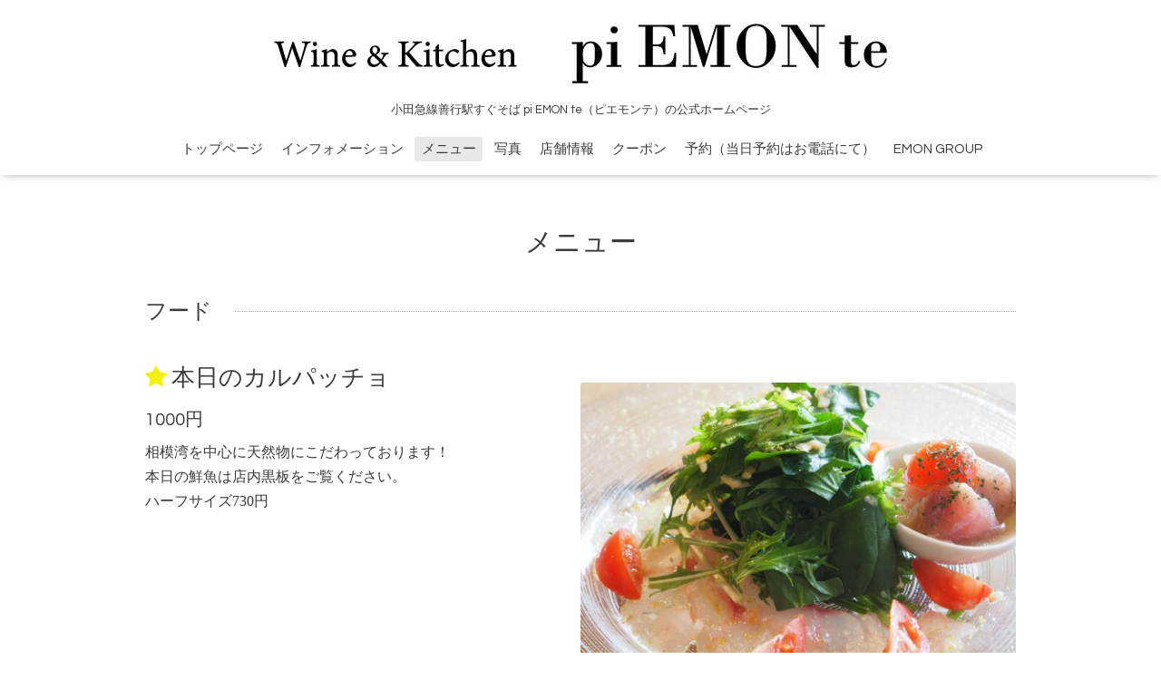

--- FILE ---
content_type: text/html; charset=utf-8
request_url: https://pi-emon-te.net/menu/470650
body_size: 2813
content:
<!DOCTYPE html>
<html xmlns="http://www.w3.org/1999/xhtml" xml:lang="ja" lang="ja">
<head>
  <!-- Oneplate: ver.201607070000 -->
  <meta charset="utf-8" />
  <title>本日のカルパッチョ - Wine &amp; Kitchen pi EMON te ＜公式HP・ネット予約可＞</title>
  <meta name="viewport" content="width=device-width,initial-scale=1.0,minimum-scale=1.0" />

  <meta name="description" content="相模湾を中心に天然物にこだわっております！本日の鮮魚は店内黒板をご覧ください。ハーフサイズ730円" />
  <meta name="keywords" content="ピエモンテ,善行,ランチ,ワイン,小田急線" />

  <meta property="og:title" content="本日のカルパッチョ" />
  <meta property="og:image" content="https://cdn.goope.jp/49338/170212165058-58a013e27bce9.jpg" />
  <meta property="og:site_name" content="Wine &amp; Kitchen pi EMON te ＜公式HP・ネット予約可＞" />
  
  <link rel="alternate" type="application/rss+xml" title="Wine &amp; Kitchen pi EMON te ＜公式HP・ネット予約可＞ / RSS" href="/feed.rss" />

  <style type="text/css" media="all">
    @import url(//fonts.googleapis.com/css?family=Questrial);
  </style>

  <link href="/style.css?321014-1486883761?20151028" rel="stylesheet" />
  <link href="//maxcdn.bootstrapcdn.com/font-awesome/4.3.0/css/font-awesome.min.css" rel="stylesheet" />
  <link href="/assets/slick/slick.css" rel="stylesheet" />

  <script src="/assets/jquery/jquery-1.9.1.min.js"></script>
  <script src="/assets/colorbox/jquery.colorbox-min.js"></script>
  <script src="/js/tooltip.js"></script>
  <script src="/assets/slick/slick.js"></script>
  <script src="/assets/lineup/jquery-lineup.min.js"></script>
  <script src="/assets/tile/tile.js"></script>
  <script src="/assets/clipsquareimage/jquery.clipsquareimage.js"></script>
  <script src="/js/theme_oneplate/init.js?20151028"></script>

</head>
<body id="menu">

  <div class="totop">
    <i class="button fa fa-angle-up"></i>
  </div>

  <div id="container">

    <!-- #header -->
    <div id="header" class="cd-header">
      <div class="inner">

      <div class="element shop_tel" data-shoptel="0466-90-3727">
        <div>
          <i class="fa fa-phone-square"></i>&nbsp;0466-90-3727
        </div>
      </div>

      <h1 class="element logo">
        <a href="https://pi-emon-te.net"><img src='//cdn.goope.jp/49338/170214003924bqq4.jpg' alt='Wine &amp; Kitchen pi EMON te ＜公式HP・ネット予約可＞' /></a>
      </h1>

      <div class="element site_description">
        <span>小田急線善行駅すぐそば pi EMON te（ピエモンテ）の公式ホームページ</span>
      </div>

      <div class="element navi pc">
        <ul class="navi_list">
          
          <li class="navi_top">
            <a href="/" >トップページ</a>
          </li>
          
          <li class="navi_info">
            <a href="/info" >インフォメーション</a>
          </li>
          
          <li class="navi_menu active">
            <a href="/menu" >メニュー</a><ul class="sub_navi">
<li><a href='/menu/c411522'>フード（15）</a></li>
<li><a href='/menu/c411524'>ドリンク（4）</a></li>
<li><a href='/menu/c547044'>コース（1）</a></li>
</ul>

          </li>
          
          <li class="navi_photo">
            <a href="/photo" >写真</a>
          </li>
          
          <li class="navi_about">
            <a href="/about" >店舗情報</a>
          </li>
          
          <li class="navi_coupon">
            <a href="/coupon" >クーポン</a>
          </li>
          
          <li class="navi_reservation">
            <a href="/reservation" >予約（当日予約はお電話にて）</a>
          </li>
          
          <li class="navi_links links_32174">
            <a href="https://bar-emon.net" >EMON GROUP</a>
          </li>
          
        </ul>
      </div>
      <!-- /#navi -->

      </div>
      <!-- /.inner -->

      <div class="navi mobile"></div>

      <div id="button_navi">
        <div class="navi_trigger cd-primary-nav-trigger">
          <i class="fa fa-navicon"></i>
        </div>
      </div>

    </div>
    <!-- /#header -->

    <div id="content">

<!-- CONTENT ----------------------------------------------------------------------- -->












<!----------------------------------------------
ページ：メニュー
---------------------------------------------->
<script src="/js/theme_oneplate/menu.js?20151028"></script>

<div class="inner">

  <h2 class="page_title">
    <span>メニュー</span>
  </h2>

  
  <div class="list">
    <div class="category_title">
      <span>フード</span>
    </div>

    
    <div class="article">
      <div class="photo">
        <img src="//cdn.goope.jp/49338/170212165058-58a013e27bce9_l.jpg" alt="" />
      </div>

      <h3 class="article_title">
        <span class="recommend"><img src='/img/icon/recommend.gif'/></span><a href="/menu/470650">本日のカルパッチョ</a>
      </h3>

      <div class="price">
        1000円
      </div>

      <div class="text textfield">
        <p style="margin: 0px; font-size: 12px; line-height: normal; font-family: 'Hiragino Kaku Gothic ProN'; -webkit-text-stroke-color: #000000; -webkit-text-stroke-width: initial; text-align: left;"><span style="-webkit-font-kerning: none; font-size: 12pt;">相模湾を中心に天然物にこだわっております！</span></p>
<p style="margin: 0px; font-size: 12px; line-height: normal; font-family: 'Hiragino Kaku Gothic ProN'; -webkit-text-stroke-color: #000000; -webkit-text-stroke-width: initial; text-align: left;"><span style="-webkit-font-kerning: none; font-size: 12pt;">本日の鮮魚は店内黒板をご覧ください。</span></p>
<p style="margin: 0px; font-size: 12px; line-height: normal; font-family: 'Hiragino Kaku Gothic ProN'; -webkit-text-stroke-color: #000000; -webkit-text-stroke-width: initial; text-align: left;"><span style="-webkit-font-kerning: none; font-size: 12pt;">ハーフサイズ730円</span></p>
      </div>
    </div>
    <!-- /.article -->
    

  </div>
  

</div>
<!-- /.inner -->





















<!-- CONTENT ----------------------------------------------------------------------- -->

    </div>
    <!-- /#content -->


    


    <div class="gadgets">
      <div class="inner">
      </div>
    </div>

    <div class="sidebar">
      <div class="inner">

        <div class="block today_area">
          <h3>Schedule</h3>
          <dl>
            <dt class="today_title">
              2025.12.13 Saturday
            </dt>
            
          </dl>
        </div>

        <div class="block counter_area">
          <h3>Counter</h3>
          <div>Today: <span class="num">129</span></div>
          <div>Yesterday: <span class="num">179</span></div>
          <div>Total: <span class="num">379830</span></div>
        </div>

        <div class="block qr_area">
          <h3>Mobile</h3>
          <img src="//r.goope.jp/qr/pi-emon-te"width="100" height="100" />
        </div>

      </div>
    </div>

    <div class="social">
      <div class="inner"><div id="social_widgets">
<div  id="widget_facebook_like" class="social_widget">
<div style="text-align:left;padding-bottom:10px;">
<iframe src="//www.facebook.com/plugins/like.php?href=https%3A%2F%2Fpi-emon-te.net&amp;width&amp;layout=button_count&amp;action=like&amp;show_faces=false&amp;share=true&amp;height=21&amp;appId=837439917751931" scrolling="no" frameborder="0" style="border:none; overflow:hidden; height:21px;" allowTransparency="true"></iframe>
</div>
</div>
<div id="widget_facebook_follow" class="social_widget social_widget_facebook_likebox">
<div style="text-align:left;padding-bottom:10px;">
  <iframe src="https://www.facebook.com/plugins/page.php?href=https%3A%2F%2Fwww.facebook.com%2F266416130424290&tabs&width=340&height=70&small_header=true&adapt_container_width=true&hide_cover=true&show_facepile=false&appId" width="340" height="70" style="border:none;overflow:hidden;width:100%;" scrolling="no" frameborder="0" allowTransparency="true"></iframe>
</div>
</div>

</div>
</div>
    </div>

    <div id="footer">
        <div class="inner">

          <div class="social_icons">
            

            
            <a href="https://www.facebook.com/266416130424290" target="_blank">
              <span class="icon-facebook"></span>
            </a>
            

            
            <a href="https://www.instagram.com/wine_and_kitchen_pi_emon_te/" target="_blank">
              <span class="icon-instagram"></span>
            </a>
            
          </div>

          <div class="shop_name">
            <a href="https://pi-emon-te.net">Wine & Kitchen pi EMON te</a>
          </div>

          <div class="copyright">
            &copy;2025 <a href="https://pi-emon-te.net">Wine & Kitchen pi EMON te</a>. All Rights Reserved.
          </div>

          <div>
            <div class="powered">
              Powered by <a class="link_color_02" href="https://goope.jp/">グーペ</a> /
              <a class="link_color_02" href="https://admin.goope.jp/">Admin</a>
            </div>

            <div class="shop_rss">
              <span>/ </span><a href="/feed.rss">RSS</a>
            </div>
          </div>

        </div>
    </div>

  </div>
  <!-- /#container -->
</body>
</html>
